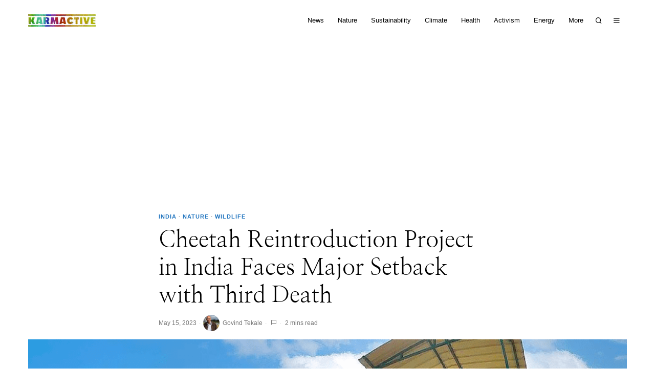

--- FILE ---
content_type: text/html; charset=utf-8
request_url: https://www.google.com/recaptcha/api2/aframe
body_size: 269
content:
<!DOCTYPE HTML><html><head><meta http-equiv="content-type" content="text/html; charset=UTF-8"></head><body><script nonce="nLjH24f74RJ11GQIAIqzeg">/** Anti-fraud and anti-abuse applications only. See google.com/recaptcha */ try{var clients={'sodar':'https://pagead2.googlesyndication.com/pagead/sodar?'};window.addEventListener("message",function(a){try{if(a.source===window.parent){var b=JSON.parse(a.data);var c=clients[b['id']];if(c){var d=document.createElement('img');d.src=c+b['params']+'&rc='+(localStorage.getItem("rc::a")?sessionStorage.getItem("rc::b"):"");window.document.body.appendChild(d);sessionStorage.setItem("rc::e",parseInt(sessionStorage.getItem("rc::e")||0)+1);localStorage.setItem("rc::h",'1768606211389');}}}catch(b){}});window.parent.postMessage("_grecaptcha_ready", "*");}catch(b){}</script></body></html>

--- FILE ---
content_type: application/javascript; charset=utf-8
request_url: https://fundingchoicesmessages.google.com/f/AGSKWxXDu8bnPk0NHn81_ilPggNJ87R1RYIBzDtyOeHblGGJaBhBpoCA6jeXO61o13eOgug3HQPfpkymMUIKc8KtuixpnqB_xEiNhC2KdL-OLyAdsDFtlqk5te4GaPFEoDnD1h_YlAsdQQ==?fccs=W251bGwsbnVsbCxudWxsLG51bGwsbnVsbCxudWxsLFsxNzY4NjA2MjEyLDE5NTAwMDAwMF0sbnVsbCxudWxsLG51bGwsW251bGwsWzcsNiw5XSxudWxsLDIsbnVsbCwiZW4iLG51bGwsbnVsbCxudWxsLG51bGwsbnVsbCwxXSwiaHR0cHM6Ly93d3cua2FybWFjdGl2ZS5jb20vY2hlZXRhaC1yZWludHJvZHVjdGlvbi1wcm9qZWN0LWluLWluZGlhLWZhY2VzLW1ham9yLXNldGJhY2std2l0aC10aGlyZC1kZWF0aC8iLG51bGwsW1s4LCJNOWxrelVhWkRzZyJdLFs5LCJlbi1VUyJdLFsxOSwiMiJdLFsxNywiWzBdIl0sWzI0LCIiXSxbMjksImZhbHNlIl1dXQ
body_size: 210
content:
if (typeof __googlefc.fcKernelManager.run === 'function') {"use strict";this.default_ContributorServingResponseClientJs=this.default_ContributorServingResponseClientJs||{};(function(_){var window=this;
try{
var np=function(a){this.A=_.t(a)};_.u(np,_.J);var op=function(a){this.A=_.t(a)};_.u(op,_.J);op.prototype.getWhitelistStatus=function(){return _.F(this,2)};var pp=function(a){this.A=_.t(a)};_.u(pp,_.J);var qp=_.Zc(pp),rp=function(a,b,c){this.B=a;this.j=_.A(b,np,1);this.l=_.A(b,_.Nk,3);this.F=_.A(b,op,4);a=this.B.location.hostname;this.D=_.Dg(this.j,2)&&_.O(this.j,2)!==""?_.O(this.j,2):a;a=new _.Og(_.Ok(this.l));this.C=new _.bh(_.q.document,this.D,a);this.console=null;this.o=new _.jp(this.B,c,a)};
rp.prototype.run=function(){if(_.O(this.j,3)){var a=this.C,b=_.O(this.j,3),c=_.dh(a),d=new _.Ug;b=_.fg(d,1,b);c=_.C(c,1,b);_.hh(a,c)}else _.eh(this.C,"FCNEC");_.lp(this.o,_.A(this.l,_.Ae,1),this.l.getDefaultConsentRevocationText(),this.l.getDefaultConsentRevocationCloseText(),this.l.getDefaultConsentRevocationAttestationText(),this.D);_.mp(this.o,_.F(this.F,1),this.F.getWhitelistStatus());var e;a=(e=this.B.googlefc)==null?void 0:e.__executeManualDeployment;a!==void 0&&typeof a==="function"&&_.Qo(this.o.G,
"manualDeploymentApi")};var sp=function(){};sp.prototype.run=function(a,b,c){var d;return _.v(function(e){d=qp(b);(new rp(a,d,c)).run();return e.return({})})};_.Rk(7,new sp);
}catch(e){_._DumpException(e)}
}).call(this,this.default_ContributorServingResponseClientJs);
// Google Inc.

//# sourceURL=/_/mss/boq-content-ads-contributor/_/js/k=boq-content-ads-contributor.ContributorServingResponseClientJs.en_US.M9lkzUaZDsg.es5.O/d=1/exm=ad_blocking_detection_executable,kernel_loader,loader_js_executable,web_iab_tcf_v2_signal_executable/ed=1/rs=AJlcJMzanTQvnnVdXXtZinnKRQ21NfsPog/m=cookie_refresh_executable
__googlefc.fcKernelManager.run('\x5b\x5b\x5b7,\x22\x5b\x5bnull,\\\x22karmactive.com\\\x22,\\\x22AKsRol86SFQskf1jyH6heIw4lp0XdKUtDWCxnx1rXbQFShKfsLQM9lvD3f3MWHSAOqma3CBTmZ0S59UJSk2dX0wd58oyabuklS5ajFNwDySizbLf0R0lWegb2UHsmD9jEG2LhtLWI6AAUBj5QPLbBHzp7kaXqcuyww\\\\u003d\\\\u003d\\\x22\x5d,null,\x5b\x5bnull,null,null,\\\x22https:\/\/fundingchoicesmessages.google.com\/f\/AGSKWxWgKgVxGE5sHTF5ng9VkSgE2uXcjgI-EUBSST1rFPSxotFcJUoTioVtEdL-RmDv0w3g12441qkqJa_xWYwoL1eoU7XE6wOOQWfdKsafvlMDZv_IyBkei0kzWSvBCRFfKPvpPWp-YQ\\\\u003d\\\\u003d\\\x22\x5d,null,null,\x5bnull,null,null,\\\x22https:\/\/fundingchoicesmessages.google.com\/el\/AGSKWxXlLB5uDIVtX_TXQ0LlKqoOi0jlCTJ1cgjfZmhxa8NnCIRQhSigiSbsUv-rm_F8QaTlDepCTDYp4Y5kyYAOM1MQtYZaLNNJ_yUQSl5VGthxhHZ9lhWFaEyGsRCDvRJ0S_CiM3GCEQ\\\\u003d\\\\u003d\\\x22\x5d,null,\x5bnull,\x5b7,6,9\x5d,null,2,null,\\\x22en\\\x22,null,null,null,null,null,1\x5d,null,\\\x22Privacy and cookie settings\\\x22,\\\x22Close\\\x22,null,null,null,\\\x22Managed by Google. Complies with IAB TCF. CMP ID: 300\\\x22\x5d,\x5b3,1\x5d\x5d\x22\x5d\x5d,\x5bnull,null,null,\x22https:\/\/fundingchoicesmessages.google.com\/f\/AGSKWxUPJn4JdJHq2ZDw-kbKyxM787s8UDGw2yEjClm1AO5PBWzaPLN6PvouGU2aaeVnYVf-VsTPbhiK75KpkOc2LCSmnH0af0WufnCYF2zqOCCGjci5W1mhGBOVAAqhv_AdpVq1Wlg55w\\u003d\\u003d\x22\x5d\x5d');}

--- FILE ---
content_type: application/javascript; charset=utf-8
request_url: https://fundingchoicesmessages.google.com/f/AGSKWxW9kXHkX7ffQYar3os2woV6KzWl2Ohy-n-3DtCf1GBtKg3pC9US_mjlIY7ponv3Q5CQHNjP6ApuM9Fs9GVtAoGP6D_H9HWyfaBNCedtLGgcMbCNn0s3bKq9adL_NMJ5OxHGG0VQcoZk-IIZ_MrfM32lHVBbY1PaWwFOrq-Zj4a9Zx6oJ75bMsGlAzTD/_.ch/ads/_700_150_/getAd;_rebid.js/adtopmidsky.
body_size: -1292
content:
window['e3d8152d-776c-4404-a256-fdc2edd181a7'] = true;